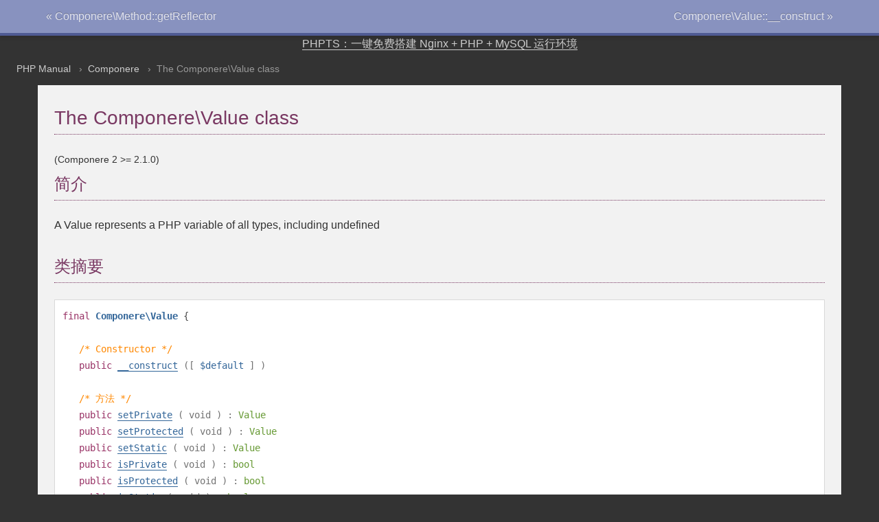

--- FILE ---
content_type: text/html; charset=utf-8
request_url: https://cloud.phpts.com/books/phpmanual/class.componere-value.html
body_size: 1435
content:
<!DOCTYPE HTML PUBLIC "-//W3C//DTD HTML 4.01 Transitional//EN" "http://www.w3.org/TR/html4/loose.dtd">
<html>
 <head>
  <meta http-equiv="content-type" content="text/html; charset=UTF-8">
  <title>The Componere\Value class - PHP中文帮助手册</title>
<link media="all" rel="stylesheet" type="text/css" href="styles/03e73060321a0a848018724a6c83de7f-theme-base.css" />
<link media="all" rel="stylesheet" type="text/css" href="styles/03e73060321a0a848018724a6c83de7f-theme-medium.css" />

 </head>
 <body class="docs"><div class="navbar navbar-fixed-top">
  <div class="navbar-inner clearfix">
    <ul class="nav" style="width: 100%">
      <li style="float: left;"><a href="componere-method.getreflector.html">« Componere\Method::getReflector</a></li>
      <li style="float: right;"><a href="componere-value.construct.html">Componere\Value::__construct »</a></li>
    </ul>
  </div>
</div>
<div style="text-align:center"><a href="https://www.phpts.com/">PHPTS：一键免费搭建 Nginx + PHP + MySQL 运行环境</a></div>
<div id="breadcrumbs" class="clearfix">
  <ul class="breadcrumbs-container">
    <li><a href="index.html">PHP Manual</a></li>
    <li><a href="book.componere.html">Componere</a></li>
    <li>The Componere\Value class</li>
  </ul>
</div>
<div id="layout">
  <div id="layout-content"><div id="class.componere-value" class="reference">

 <h1 class="title">The Componere\Value class</h1>
 

 <div class="partintro"><p class="verinfo">(Componere 2 &gt;= 2.1.0)</p>


  <div class="section" id="componere-value.intro">
   <h2 class="title">简介</h2>
   <p class="para">
    A Value represents a PHP variable of all types, including undefined
   </p>
  </div>


  <div class="section" id="componere-value.synopsis">
   <h2 class="title">类摘要</h2>


   <div class="classsynopsis">
    <div class="ooclass"></div>


    <div class="classsynopsisinfo">
     <span class="ooclass">
      <span class="modifier">final</span>
      <strong class="classname">Componere\Value</strong>
     </span>
     {</div>


    <div class="classsynopsisinfo classsynopsisinfo_comment">/* Constructor */</div>
    <div class="constructorsynopsis dc-description">
   <span class="modifier">public</span> <span class="methodname"><a href="componere-value.construct.html" class="methodname">__construct</a></span>
    ([ <span class="methodparam"> <code class="parameter">$default</code></span>
  ] )</div>

    
    <div class="classsynopsisinfo classsynopsisinfo_comment">/* 方法 */</div>
    <div class="methodsynopsis dc-description">
   <span class="modifier">public</span> <span class="methodname"><a href="componere-value.setprivate.html" class="methodname">setPrivate</a></span>
    ( <span class="methodparam">void</span>
   ) : <span class="type"><span class="type Value">Value</span></span></div>
<div class="methodsynopsis dc-description">
   <span class="modifier">public</span> <span class="methodname"><a href="componere-value.setprotected.html" class="methodname">setProtected</a></span>
    ( <span class="methodparam">void</span>
   ) : <span class="type"><span class="type Value">Value</span></span></div>
<div class="methodsynopsis dc-description">
   <span class="modifier">public</span> <span class="methodname"><a href="componere-value.setstatic.html" class="methodname">setStatic</a></span>
    ( <span class="methodparam">void</span>
   ) : <span class="type"><span class="type Value">Value</span></span></div>
<div class="methodsynopsis dc-description">
   <span class="modifier">public</span> <span class="methodname"><a href="componere-value.isprivate.html" class="methodname">isPrivate</a></span>
    ( <span class="methodparam">void</span>
   ) : <span class="type">bool</span></div>
<div class="methodsynopsis dc-description">
   <span class="modifier">public</span> <span class="methodname"><a href="componere-value.isprotected.html" class="methodname">isProtected</a></span>
    ( <span class="methodparam">void</span>
   ) : <span class="type">bool</span></div>
<div class="methodsynopsis dc-description">
   <span class="modifier">public</span> <span class="methodname"><a href="componere-value.isstatic.html" class="methodname">isStatic</a></span>
    ( <span class="methodparam">void</span>
   ) : <span class="type">bool</span></div>
<div class="methodsynopsis dc-description">
   <span class="modifier">public</span> <span class="methodname"><a href="componere-value.hasdefault.html" class="methodname">hasDefault</a></span>
    ( <span class="methodparam">void</span>
   ) : <span class="type">bool</span></div>

   }</div>


  </div>

 </div>

  






  






  






  






  






  






  






  







<h2>Table of Contents</h2><ul class="chunklist chunklist_reference"><li><a href="componere-value.construct.html">Componere\Value::__construct</a> — Value Construction</li><li><a href="componere-value.setprivate.html">Componere\Value::setPrivate</a> — Accessibility Modification</li><li><a href="componere-value.setprotected.html">Componere\Value::setProtected</a> — Accessibility Modification</li><li><a href="componere-value.setstatic.html">Componere\Value::setStatic</a> — Accessibility Modification</li><li><a href="componere-value.isprivate.html">Componere\Value::isPrivate</a> — Accessibility Detection</li><li><a href="componere-value.isprotected.html">Componere\Value::isProtected</a> — Accessibility Detection</li><li><a href="componere-value.isstatic.html">Componere\Value::isStatic</a> — Accessibility Detection</li><li><a href="componere-value.hasdefault.html">Componere\Value::hasDefault</a> — Value Interaction</li></ul>
</div>
</div></div></body></html>

--- FILE ---
content_type: text/css
request_url: https://cloud.phpts.com/books/phpmanual/styles/03e73060321a0a848018724a6c83de7f-theme-medium.css
body_size: 2676
content:
/**
 *
 *  COLORS:       | HEX     |
 * ---------------+---------+
 *  light-blue    | #E2E4EF |
 * ---------------+---------+
 *  medium-blue   | #8892BF |
 * ---------------+---------+
 *  dark-blue     | #4F5B93 |
 * ---------------+---------+
 *
 */


html {
  background: #333 url('/images/bg-texture-00.svg');
  color: #CCC;
}
#layout-content {
  background:#F2F2F2;
  color:#333;
}
#layout-content:not(:only-child) {
  border-right:.25rem solid #666;
}

abbr {
  border-color: #8892BF;
}

h1, h2, h3, h4, h5, h6 {
  font-weight: 500;
  color:#333
}
header.title,
h1:after,
h2:after,
h3:after {
  display:table;
  width:100%;
  content:" ";
  margin-top:-1px;
  border-bottom:1px dotted;
}
.title h1:after,
.title h2:after,
.title h3:after {
  display:none;
}

a:link,
a:visited {
  color: #ccc;
}
#layout-content a:link,
#layout-content a:visited {
  color: #369;
}
a:hover,
a:focus,
#layout-content a:hover,
#layout-content a:focus {
  color: #AE508D;
  border-color: #AE508D;
  outline:0;
}


ul {
  list-style-type: disc;
}

ol {
  list-style-type: decimal;
}

dl.qandaentry {
  border-color:#000;
}

h1.refname {
  color: #793862;
}


.interfacename a,
.fieldsynopsis .type,
.methodsynopsis .type,
.constructorsynopsis .type {
  color:#693;
}

.classsynopsisinfo .modifier,
.fieldsynopsis .modifier,
.methodsynopsis .modifier,
.constructorsynopsis .modifier {
  color: #936;
}

.classsynopsis {
  color: #4D4D4D;
}

.docs .classsynopsisinfo_comment {
  color:#f80;
}

.title a,
.title {
  color: #793862;
}
.title time {
  color: #333;
}

.methodname b,
.methodname strong,
.methodname a,
.classsynopsis .classname,
.parameter {
    color: #369;
}

.initializer,
.initializer code {
  color:#936;
}

.dc-description {
  color:#737373;
}

/* {{{ Warnings, Tips and Notes */
#flash-message .success {
  background:#E6F2D9;
  border-color: #CCE6B3;
}
#flash-message .info,
div.tip {
  background:#D9E6F2;
  border-color: #B3CCE6;
  border-bottom-color:#9FBFDF;
}
blockquote.note {
  background-color: #E6E6E6;
  border-color: #ccc;
}
div.caution {
  background: #fcfce9;
  border-color: #e2e2d1;
}
.refsect1 blockquote.note {
  margin-left:0;
  background:#fff;
  border-color: #e5e6e9;
}
#flash-message .error,
div.warning {
  background:#F4DFDF;
  border-color: #EABFBF;
}

.docs .classsynopsis,
.refsect1 .fieldsynopsis,
.refsect1 .dc-description,
.docs .sect1 .dc-description,
div.tip,
blockquote.note,
div.caution,
div.warning {
  box-shadow:inset 0 0 0 1px rgba(0,0,0,.15);
  border-radius:0 0 2px 2px;
}
#flash-message .error a,
div.warning a:link,
div.warning a:visited,
div.warning h2,
div.warning h3 {
  color:#936;
}
#flash-message .success a,
#flash-message a:hover,
#flash-message a:focus,
div.warning a:hover,
div.warning a:focus {
  color:#693;
  border-color:#693;
}
/* }}} */


/* {{{ Navbar */
.navbar .nav > li > a:focus,
.navbar .nav > li > a:hover {
  color: #333333;
}
.navbar .nav > .active > a {
  box-shadow: inset 0 3px 8px rgba(0, 0, 0, 0.125);
}
.navbar .brand,
.navbar .nav > li > a {
  color: #E2E4EF;
  border:0;
  text-shadow: 0 -1px 0 rgba(0, 0, 0, 0.25);
}
.navbar .brand:hover,
.navbar .nav > li > a:hover,
.navbar .brand:focus,
.navbar .nav > li > a:focus {
  color: #fff;
}
.navbar .nav > li > a:focus,
.navbar .nav > li > a:hover {
  background-color: transparent;
  color: #fff;
}
.navbar .nav .active > a,
.navbar .nav .active > a:hover,
.navbar .nav .active > a:focus {
  color: #fff;
  background-color: #4F5B93;
}
.navbar .navbar-search .search-query {
  background-color: #fff;
  color: #333;
  text-shadow: 0 1px 0 #fff;
  border:0;
  border-radius:2px;
  box-shadow: inset 0 1px 2px rgba(0,0,0,.2);
}
.navbar .navbar-search .search-query:focus {
  box-shadow: inset 0 1px 2px rgba(0,0,0,.2);
}
.navbar .navbar-search .search-query:-moz-placeholder {
  color: #999;
}
.navbar .navbar-search .search-query:-ms-input-placeholder {
  color: #999;
}
.navbar .navbar-search .search-query::-webkit-input-placeholder {
  color: #999;
}
.navbar {
  border-color:#4F5B93;
  background:#8892BF;
  box-shadow: 0 .25em .25em  rgba(0,0,0,.1);
}
.navbar .brand {
  color: #fff;
}
.navbar a {
  text-shadow: 0 1px 0 #fff;
}

/* }}} */


/* {{{ User notes */
#usernotes .count {
  background-color: #793862;
  color: #fff;
  border-radius: 4px;
}
#usernotes .note .name {
  color: #333;
}
#usernotes .note .date {
  color: #666;
}
#usernotes .note .name:hover + .genanchor {
  color: black;
}
#usernotes .note .text {
  transition: opacity 0.4s;
}
#usernotes .note .votes .tally {
  color: #333;
}
#usernotes .note .votes a {
  transition: border 0.4s;
}
/* }}} */


/* {{{ Tables */
.doctable,
.segmentedlist {
  border-color: #ccc;
}
.doctable thead tr,
.segmentedlist thead tr {
  border-color: #C4C9DF;
  border-bottom-color: #8892BF;
  color: #333;
}
.doctable th,
.segmentedlist th {
  background-color: #C4C9DF;
}
.doctable tr,
.segmentedlist tr {
  border-color: #ccc
}
.doctable tbody tr:nth-child(odd),
.segmentedlist tbody tr:nth-child(odd) {
  background-color: #ffffff;
}
.doctable tbody tr:nth-child(even),
.segmentedlist tbody tr:nth-child(even) {
  background-color: #E6E6E6;
}
/* }}} */


/* {{{ Syntax highlighting (and other similar boxes) */
#usernotes .note .text,
.example-contents > [class$="code"],
.example-contents.screen,
.informalexample .literallayout {
  background-color: #FFF;
  box-shadow: inset 0 0 0 1px rgba(0,0,0,.15);
  border-radius: 0 0 2px 2px;
}
.refsect1 .example-contents > [class$="code"],
.refsect1 .example-contents.screen {
  background-color: #fff;
}
.docs .classsynopsis,
.refsect1 .fieldsynopsis,
.refsect1 .dc-description,
.docs .sect1 .dc-description {
    background:#fff;
    border-color: #d9d9d9;
}
.phpcode span.html {
  color: black;
  background-color: transparent;
}
.phpcode span.comment {
  color: #4F5B93;
  background-color: transparent;
}
div.phpcode span.default {
  color: #369;
  background-color: transparent;
}
div.phpcode span.keyword {
  color: #693;
  background-color: transparent;
}
div.phpcode span.string {
  color: #c33;
  background-color: transparent;
}

.para var,
.simpara var
{
  background-color: #E6E6E6;
  border-radius: 2px;
  color: #333;
  padding: 2px 4px;
  white-space: nowrap;
  font-style: normal;
  font: normal 14px / 1.46 "Source Code Pro", monospace;
}

var.reset
{
  background: none !important;
  padding: 0 !important;
  font-size: 1em !important;
}
/* }}} */



/* {{{ The anchor for section headers */
#layout-content a.genanchor:link,
#layout-content a.genanchor:visited {
    color: transparent;
    border-bottom: none;
}
#layout-content a.genanchor:hover,
#layout-content a.genanchor:focus {
    color: #333;
    border-bottom: none;
}
/* }}} */


.warn {
  border-color: #4F5B93;
  background-color: #fff;
  border-radius: 0 0 2px 2px;
}

pre.info {
  background-color: #efefef;
  border-color: #ddd;
}

aside.tips div.border {
    display:none;
}
aside.tips h3 {
  color:#E6E6E6;
}
aside.tips a {
  color:#ccc;
  border-bottom:1px dotted #666;
}
aside.tips .panel > a:after,
aside.tips .panel > span:after {
  content:" ";
  display:block;
  border-bottom:1px dotted #666;
}
aside.tips .panel > a {
  display:block;
  border-bottom: none;
}
aside.tips .panel > a:hover:after {
  border-color:#AE508D;
}
aside.tips a:hover,
aside.tips a:focus {
  color:#AE508D;
  border-color:#AE508D;
}

.soft-deprecation-notice {
  color: #333;
  border-color: #eecdde;
  background-color: #f9ecf2;
}
.soft-deprecation-notice h1.title {
  color: #454e55;
}
.soft-deprecation-notice blockquote.sidebar {
  color: #660000;
  border-color: #660;
}


/* {{{ Breadcrumbs */
#breadcrumbs {
    color: #999;
}
/* }}} */


/* {{{ Layout menu Left-hand sidebar */
.layout-menu ul.child-menu-list li:first-child a {
  border-top-color:#666;
}
.layout-menu ul.child-menu-list li.current a {
  color:#AE508D;
  border-bottom-color:#AE508D;
}
.layout-menu ul.child-menu-list a {
  border-color: #666;
}
/* }}} */


/* {{{ ElePHPants */
div.elephpants img {
  opacity: 0.5;
  transition: all 0.2s ease-in-out;
  -webkit-transition: all 0.2s ease-in-out;
  -moz-transition: all 0.2s ease-in-out;
}
div.elephpants:hover img {
  opacity: 0.6;
  transition: all 0.2s ease-in-out;
  -webkit-transition: all 0.2s ease-in-out;
  -moz-transition: all 0.2s ease-in-out;
}
div.elephpants img:hover,
div.elephpants img:focus {
  opacity: 1;
}
/* }}} */


.mirror {
	position: relative;
	border: 1px solid #ccc;
	padding: 20px;
	margin: 5px;
}
.mirror .title img {
	position: absolute;
	right: 0px;
}
.mirror .title {
	font-size: 1.4em;
	position: relative;
}

.headsup {
  padding:.25rem 0;
  height:1.5rem;
  border-bottom:.125rem solid #696;
  background-color: #9c9;
  color:#fff;
}

.headsup,
.headsup a {
  margin: 0 auto;
  text-align: center;
  color: #fff;
}

/* vim: set ts=2 sw=2 et: */
